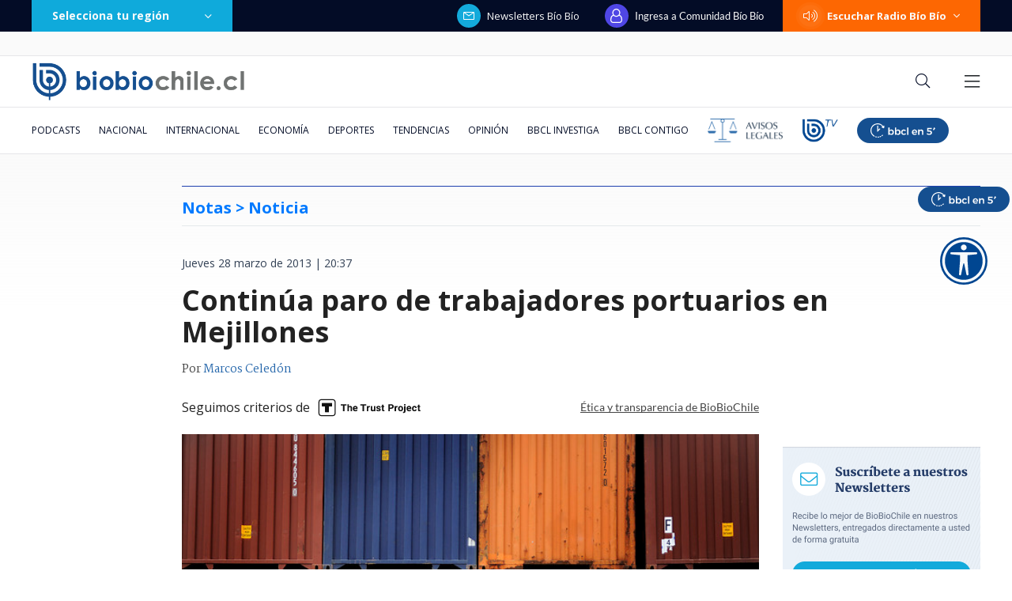

--- FILE ---
content_type: text/html; charset=utf-8
request_url: https://realtime.bbcl.cl/hit/?t=1764033831136&url=https%3A%2F%2Fwww.biobiochile.cl%2Fnoticias%2F2013%2F03%2F28%2Fcontinua-paro-de-trabajadores-portuarios-en-mejillones.shtml&property=01G1KMVDSGMWCR31GWZX0VBJBY&referrer=
body_size: -14
content:
01KAW9R9AW1V5D1DM4EZQVZPB2.1uqa4gIUmvSy9T0Ov6REbi7fnRfI+mqTSr+v1q9Epwg=

--- FILE ---
content_type: text/html; charset=utf-8
request_url: https://www.google.com/recaptcha/api2/aframe
body_size: 267
content:
<!DOCTYPE HTML><html><head><meta http-equiv="content-type" content="text/html; charset=UTF-8"></head><body><script nonce="p8WRxh-mrbYHUPgLPKQPmw">/** Anti-fraud and anti-abuse applications only. See google.com/recaptcha */ try{var clients={'sodar':'https://pagead2.googlesyndication.com/pagead/sodar?'};window.addEventListener("message",function(a){try{if(a.source===window.parent){var b=JSON.parse(a.data);var c=clients[b['id']];if(c){var d=document.createElement('img');d.src=c+b['params']+'&rc='+(localStorage.getItem("rc::a")?sessionStorage.getItem("rc::b"):"");window.document.body.appendChild(d);sessionStorage.setItem("rc::e",parseInt(sessionStorage.getItem("rc::e")||0)+1);localStorage.setItem("rc::h",'1764033847268');}}}catch(b){}});window.parent.postMessage("_grecaptcha_ready", "*");}catch(b){}</script></body></html>

--- FILE ---
content_type: application/javascript
request_url: https://libs.biobiochile.cl/bbcl/bbcl-2020/js/animated-number.cb16edf2.js
body_size: 3282
content:
(window["webpackJsonp"]=window["webpackJsonp"]||[]).push([["animated-number"],{"22b5":function(t,e,n){"use strict";(function(t){var n;n="undefined"===typeof self&&"undefined"!==typeof t&&t.hrtime?function(){var e=t.hrtime();return 1e3*e[0]+e[1]/1e6}:"undefined"!==typeof self&&void 0!==self.performance&&void 0!==self.performance.now?self.performance.now.bind(self.performance):void 0!==Date.now?Date.now:function(){return(new Date).getTime()};var i=n,r=function(){function t(){this._tweens={},this._tweensAddedDuringUpdate={}}return t.prototype.getAll=function(){var t=this;return Object.keys(this._tweens).map((function(e){return t._tweens[e]}))},t.prototype.removeAll=function(){this._tweens={}},t.prototype.add=function(t){this._tweens[t.getId()]=t,this._tweensAddedDuringUpdate[t.getId()]=t},t.prototype.remove=function(t){delete this._tweens[t.getId()],delete this._tweensAddedDuringUpdate[t.getId()]},t.prototype.update=function(t,e){var n=Object.keys(this._tweens);if(0===n.length)return!1;t=void 0!==t?t:i();while(n.length>0){this._tweensAddedDuringUpdate={};for(var r=0;r<n.length;r++){var s=this._tweens[n[r]];s&&!1===s.update(t)&&!e&&delete this._tweens[n[r]]}n=Object.keys(this._tweensAddedDuringUpdate)}return!0},t}(),s={Linear:{None:function(t){return t}},Quadratic:{In:function(t){return t*t},Out:function(t){return t*(2-t)},InOut:function(t){return(t*=2)<1?.5*t*t:-.5*(--t*(t-2)-1)}},Cubic:{In:function(t){return t*t*t},Out:function(t){return--t*t*t+1},InOut:function(t){return(t*=2)<1?.5*t*t*t:.5*((t-=2)*t*t+2)}},Quartic:{In:function(t){return t*t*t*t},Out:function(t){return 1- --t*t*t*t},InOut:function(t){return(t*=2)<1?.5*t*t*t*t:-.5*((t-=2)*t*t*t-2)}},Quintic:{In:function(t){return t*t*t*t*t},Out:function(t){return--t*t*t*t*t+1},InOut:function(t){return(t*=2)<1?.5*t*t*t*t*t:.5*((t-=2)*t*t*t*t+2)}},Sinusoidal:{In:function(t){return 1-Math.cos(t*Math.PI/2)},Out:function(t){return Math.sin(t*Math.PI/2)},InOut:function(t){return.5*(1-Math.cos(Math.PI*t))}},Exponential:{In:function(t){return 0===t?0:Math.pow(1024,t-1)},Out:function(t){return 1===t?1:1-Math.pow(2,-10*t)},InOut:function(t){return 0===t?0:1===t?1:(t*=2)<1?.5*Math.pow(1024,t-1):.5*(2-Math.pow(2,-10*(t-1)))}},Circular:{In:function(t){return 1-Math.sqrt(1-t*t)},Out:function(t){return Math.sqrt(1- --t*t)},InOut:function(t){return(t*=2)<1?-.5*(Math.sqrt(1-t*t)-1):.5*(Math.sqrt(1-(t-=2)*t)+1)}},Elastic:{In:function(t){return 0===t?0:1===t?1:-Math.pow(2,10*(t-1))*Math.sin(5*(t-1.1)*Math.PI)},Out:function(t){return 0===t?0:1===t?1:Math.pow(2,-10*t)*Math.sin(5*(t-.1)*Math.PI)+1},InOut:function(t){return 0===t?0:1===t?1:(t*=2,t<1?-.5*Math.pow(2,10*(t-1))*Math.sin(5*(t-1.1)*Math.PI):.5*Math.pow(2,-10*(t-1))*Math.sin(5*(t-1.1)*Math.PI)+1)}},Back:{In:function(t){var e=1.70158;return t*t*((e+1)*t-e)},Out:function(t){var e=1.70158;return--t*t*((e+1)*t+e)+1},InOut:function(t){var e=2.5949095;return(t*=2)<1?t*t*((e+1)*t-e)*.5:.5*((t-=2)*t*((e+1)*t+e)+2)}},Bounce:{In:function(t){return 1-s.Bounce.Out(1-t)},Out:function(t){return t<1/2.75?7.5625*t*t:t<2/2.75?7.5625*(t-=1.5/2.75)*t+.75:t<2.5/2.75?7.5625*(t-=2.25/2.75)*t+.9375:7.5625*(t-=2.625/2.75)*t+.984375},InOut:function(t){return t<.5?.5*s.Bounce.In(2*t):.5*s.Bounce.Out(2*t-1)+.5}}},o={Linear:function(t,e){var n=t.length-1,i=n*e,r=Math.floor(i),s=o.Utils.Linear;return e<0?s(t[0],t[1],i):e>1?s(t[n],t[n-1],n-i):s(t[r],t[r+1>n?n:r+1],i-r)},Bezier:function(t,e){for(var n=0,i=t.length-1,r=Math.pow,s=o.Utils.Bernstein,a=0;a<=i;a++)n+=r(1-e,i-a)*r(e,a)*t[a]*s(i,a);return n},CatmullRom:function(t,e){var n=t.length-1,i=n*e,r=Math.floor(i),s=o.Utils.CatmullRom;return t[0]===t[n]?(e<0&&(r=Math.floor(i=n*(1+e))),s(t[(r-1+n)%n],t[r],t[(r+1)%n],t[(r+2)%n],i-r)):e<0?t[0]-(s(t[0],t[0],t[1],t[1],-i)-t[0]):e>1?t[n]-(s(t[n],t[n],t[n-1],t[n-1],i-n)-t[n]):s(t[r?r-1:0],t[r],t[n<r+1?n:r+1],t[n<r+2?n:r+2],i-r)},Utils:{Linear:function(t,e,n){return(e-t)*n+t},Bernstein:function(t,e){var n=o.Utils.Factorial;return n(t)/n(e)/n(t-e)},Factorial:function(){var t=[1];return function(e){var n=1;if(t[e])return t[e];for(var i=e;i>1;i--)n*=i;return t[e]=n,n}}(),CatmullRom:function(t,e,n,i,r){var s=.5*(n-t),o=.5*(i-e),a=r*r,u=r*a;return(2*e-2*n+s+o)*u+(-3*e+3*n-2*s-o)*a+s*r+e}}},a=function(){function t(){}return t.nextId=function(){return t._nextId++},t._nextId=0,t}(),u=function(){function t(t,e){void 0===e&&(e=l),this._object=t,this._group=e,this._isPaused=!1,this._pauseStart=0,this._valuesStart={},this._valuesEnd={},this._valuesStartRepeat={},this._duration=1e3,this._initialRepeat=0,this._repeat=0,this._yoyo=!1,this._isPlaying=!1,this._reversed=!1,this._delayTime=0,this._startTime=0,this._easingFunction=l.Easing.Linear.None,this._interpolationFunction=l.Interpolation.Linear,this._chainedTweens=[],this._onStartCallbackFired=!1,this._id=l.nextId(),this._isChainStopped=!1}return t.prototype.getId=function(){return this._id},t.prototype.isPlaying=function(){return this._isPlaying},t.prototype.isPaused=function(){return this._isPaused},t.prototype.to=function(t,e){for(var n in t)this._valuesEnd[n]=t[n];return void 0!==e&&(this._duration=e),this},t.prototype.duration=function(t){return this._duration=t,this},t.prototype.start=function(t){if(this._isPlaying)return this;if(this._group.add(this),this._repeat=this._initialRepeat,this._reversed)for(var e in this._reversed=!1,this._valuesStartRepeat)this._swapEndStartRepeatValues(e),this._valuesStart[e]=this._valuesStartRepeat[e];return this._isPlaying=!0,this._isPaused=!1,this._onStartCallbackFired=!1,this._isChainStopped=!1,this._startTime=void 0!==t?"string"===typeof t?l.now()+parseFloat(t):t:l.now(),this._startTime+=this._delayTime,this._setupProperties(this._object,this._valuesStart,this._valuesEnd,this._valuesStartRepeat),this},t.prototype._setupProperties=function(t,e,n,i){for(var r in n){var s=t[r],o=Array.isArray(s),a=o?"array":typeof s,u=!o&&Array.isArray(n[r]);if("undefined"!==a&&"function"!==a){if(u){var h=n[r];if(0===h.length)continue;h=h.map(this._handleRelativeValue.bind(this,s)),n[r]=[s].concat(h)}if("object"!==a&&!o||!s||u)"undefined"===typeof e[r]&&(e[r]=s),o||(e[r]*=1),i[r]=u?n[r].slice().reverse():e[r]||0;else{for(var p in e[r]=o?[]:{},s)e[r][p]=s[p];i[r]=o?[]:{},this._setupProperties(s,e[r],n[r],i[r])}}}},t.prototype.stop=function(){return this._isChainStopped||(this._isChainStopped=!0,this.stopChainedTweens()),this._isPlaying?(this._group.remove(this),this._isPlaying=!1,this._isPaused=!1,this._onStopCallback&&this._onStopCallback(this._object),this):this},t.prototype.end=function(){return this.update(1/0),this},t.prototype.pause=function(t){return this._isPaused||!this._isPlaying||(this._isPaused=!0,this._pauseStart=void 0===t?l.now():t,this._group.remove(this)),this},t.prototype.resume=function(t){return this._isPaused&&this._isPlaying?(this._isPaused=!1,this._startTime+=(void 0===t?l.now():t)-this._pauseStart,this._pauseStart=0,this._group.add(this),this):this},t.prototype.stopChainedTweens=function(){for(var t=0,e=this._chainedTweens.length;t<e;t++)this._chainedTweens[t].stop();return this},t.prototype.group=function(t){return this._group=t,this},t.prototype.delay=function(t){return this._delayTime=t,this},t.prototype.repeat=function(t){return this._initialRepeat=t,this._repeat=t,this},t.prototype.repeatDelay=function(t){return this._repeatDelayTime=t,this},t.prototype.yoyo=function(t){return this._yoyo=t,this},t.prototype.easing=function(t){return this._easingFunction=t,this},t.prototype.interpolation=function(t){return this._interpolationFunction=t,this},t.prototype.chain=function(){for(var t=[],e=0;e<arguments.length;e++)t[e]=arguments[e];return this._chainedTweens=t,this},t.prototype.onStart=function(t){return this._onStartCallback=t,this},t.prototype.onUpdate=function(t){return this._onUpdateCallback=t,this},t.prototype.onRepeat=function(t){return this._onRepeatCallback=t,this},t.prototype.onComplete=function(t){return this._onCompleteCallback=t,this},t.prototype.onStop=function(t){return this._onStopCallback=t,this},t.prototype.update=function(t){var e,n,i=this._startTime+this._duration;if(t>i&&!this._isPlaying)return!1;if(this.isPlaying||this.start(t),t<this._startTime)return!0;!1===this._onStartCallbackFired&&(this._onStartCallback&&this._onStartCallback(this._object),this._onStartCallbackFired=!0),n=(t-this._startTime)/this._duration,n=0===this._duration||n>1?1:n;var r=this._easingFunction(n);if(this._updateProperties(this._object,this._valuesStart,this._valuesEnd,r),this._onUpdateCallback&&this._onUpdateCallback(this._object,n),1===n){if(this._repeat>0){for(e in isFinite(this._repeat)&&this._repeat--,this._valuesStartRepeat)this._yoyo||"string"!==typeof this._valuesEnd[e]||(this._valuesStartRepeat[e]=this._valuesStartRepeat[e]+parseFloat(this._valuesEnd[e])),this._yoyo&&this._swapEndStartRepeatValues(e),this._valuesStart[e]=this._valuesStartRepeat[e];return this._yoyo&&(this._reversed=!this._reversed),void 0!==this._repeatDelayTime?this._startTime=t+this._repeatDelayTime:this._startTime=t+this._delayTime,this._onRepeatCallback&&this._onRepeatCallback(this._object),!0}this._onCompleteCallback&&this._onCompleteCallback(this._object);for(var s=0,o=this._chainedTweens.length;s<o;s++)this._chainedTweens[s].start(this._startTime+this._duration);return this._isPlaying=!1,!1}return!0},t.prototype._updateProperties=function(t,e,n,i){for(var r in n)if(void 0!==e[r]){var s=e[r]||0,o=n[r],a=Array.isArray(t[r]),u=Array.isArray(o),h=!a&&u;h?t[r]=this._interpolationFunction(o,i):"object"===typeof o&&o?this._updateProperties(t[r],s,o,i):(o=this._handleRelativeValue(s,o),"number"===typeof o&&(t[r]=s+(o-s)*i))}},t.prototype._handleRelativeValue=function(t,e){return"string"!==typeof e?e:"+"===e.charAt(0)||"-"===e.charAt(0)?t+parseFloat(e):parseFloat(e)},t.prototype._swapEndStartRepeatValues=function(t){var e=this._valuesStartRepeat[t];"string"===typeof this._valuesEnd[t]?this._valuesStartRepeat[t]=this._valuesStartRepeat[t]+parseFloat(this._valuesEnd[t]):this._valuesStartRepeat[t]=this._valuesEnd[t],this._valuesEnd[t]=e},t}(),h="18.6.0",p=function(){var t=function(e,n){return t=Object.setPrototypeOf||{__proto__:[]}instanceof Array&&function(t,e){t.__proto__=e}||function(t,e){for(var n in e)e.hasOwnProperty(n)&&(t[n]=e[n])},t(e,n)};return function(e,n){function i(){this.constructor=e}t(e,n),e.prototype=null===n?Object.create(n):(i.prototype=n.prototype,new i)}}(),c=function(t){function e(){var e=null!==t&&t.apply(this,arguments)||this;return e.version=h,e.now=i,e.Group=r,e.Easing=s,e.Interpolation=o,e.nextId=a.nextId,e.Tween=u,e}return p(e,t),e}(r),l=new c;e["a"]=l}).call(this,n("4362"))},2877:function(t,e,n){"use strict";function i(t,e,n,i,r,s,o,a){var u,h="function"===typeof t?t.options:t;if(e&&(h.render=e,h.staticRenderFns=n,h._compiled=!0),i&&(h.functional=!0),s&&(h._scopeId="data-v-"+s),o?(u=function(t){t=t||this.$vnode&&this.$vnode.ssrContext||this.parent&&this.parent.$vnode&&this.parent.$vnode.ssrContext,t||"undefined"===typeof __VUE_SSR_CONTEXT__||(t=__VUE_SSR_CONTEXT__),r&&r.call(this,t),t&&t._registeredComponents&&t._registeredComponents.add(o)},h._ssrRegister=u):r&&(u=a?function(){r.call(this,(h.functional?this.parent:this).$root.$options.shadowRoot)}:r),u)if(h.functional){h._injectStyles=u;var p=h.render;h.render=function(t,e){return u.call(e),p(t,e)}}else{var c=h.beforeCreate;h.beforeCreate=c?[].concat(c,u):[u]}return{exports:t,options:h}}n.d(e,"a",(function(){return i}))},"6f82":function(t,e,n){"use strict";n.r(e);var i,r,s=n("22b5"),o={props:{value:{required:!0,type:[Number,String]},decimals:{default:0,type:[Number,String]}},data(){return{tweeningValue:0}},watch:{value:function(t,e){this.tween(+e,+t)}},mounted:function(){this.tween(0,+this.value)},methods:{tween:function(t,e){if("number"===typeof e){var n=this;new s["a"].Tween({tweeningValue:"number"===typeof t?t:0}).to({tweeningValue:e},2e3).onUpdate((function(t){n.tweeningValue=t.tweeningValue.toFixed(+n.decimals)})).start(),i()}function i(){s["a"].update()&&requestAnimationFrame(i)}}},render(t){return t("span",this.tweeningValue)}},a=o,u=n("2877"),h=Object(u["a"])(a,i,r,!1,null,null,null);e["default"]=h.exports}}]);
//# sourceMappingURL=animated-number.cb16edf2.js.map

--- FILE ---
content_type: application/javascript; charset=utf-8
request_url: https://fundingchoicesmessages.google.com/f/AGSKWxV0VHeh3xSrRXQFwLjjX0AoQ-xDChr4j40493qwfrdEw1VQrQaXYsSRBdd7qQCMzEC7i191I_BPwaxNMZk5ji2Vy9Vfc8joHtm82f1JjLk9AEA5sIOh2J1ptcpei_b4voPv8gGNu7ZXLQAgv9AMN77mPKkDSdLT17lHF_wowUJbMkc29jwkyfMAhvFq/__700x200..ca/ads-/ad-emea._ad/show//468_60_
body_size: -1291
content:
window['3223f73e-9f81-4ec7-a4de-cf2bfed5eeae'] = true;

--- FILE ---
content_type: application/javascript
request_url: https://www.biobiochile.cl/static/realtime/realtime-general.js?t=1764033843497&callback=BBCL_Realtime
body_size: 1120
content:
/*2025-11-25 01:23:07*/ BBCL_Realtime([{"id":6648588,"titulo":"Keroppi, el alias detr\u00e1s del hijo oculto de Mauricio Israel: fue acusado de acoso e intent\u00f3 suicidarse","url":"https:\/\/www.biobiochile.cl\/noticias\/espectaculos-y-tv\/notas-espectaculos-tv\/2025\/11\/24\/keroppi-el-alias-detras-del-hijo-oculto-de-mauricio-israel-fue-acusado-de-acoso-e-intento-suicidarse.shtml","imagen":"2025\/11\/keroppi.png","video_rudo_destacado":"","categoria":"general","en_vivo":false,"visitas":119},{"id":6647941,"titulo":"Buque con 3 mil vacas que qued\u00f3 varado en alta mar espera poder \"tirar\" a los animales en el L\u00edbano","url":"https:\/\/www.biobiochile.cl\/noticias\/sociedad\/debate\/2025\/11\/23\/buque-con-3-mil-vacas-que-quedo-varado-en-alta-mar-espera-poder-tirar-a-los-animales-en-el-libano.shtml","imagen":"2025\/11\/anadir-un-subtitulo-3-1.jpg","video_rudo_destacado":"","categoria":"general","en_vivo":false,"visitas":103},{"id":6649032,"titulo":"Con 427 facturas falsas: SII denuncia a empresa por delitos tributarios que dejaron casi $400 millones","url":"https:\/\/www.biobiochile.cl\/noticias\/economia\/negocios-y-empresas\/2025\/11\/24\/con-427-facturas-falsas-sii-denuncia-a-empresa-por-delitos-tributarios-que-dejaron-casi-400-millones.shtml","imagen":"2025\/11\/sii-denuncia-a-empresa-por-delitos-tributarios-facturas-falsas.jpg","video_rudo_destacado":"","categoria":"nacional","en_vivo":false,"visitas":80},{"id":6649021,"titulo":"Gobierno responde a versiones sobre presunta venta de blindados a Alemania para ser enviados a Ucrania","url":"https:\/\/www.biobiochile.cl\/noticias\/nacional\/chile\/2025\/11\/24\/gobierno-responde-a-versiones-sobre-presunta-venta-de-blindados-a-alemania-para-ser-enviados-a-ucrania.shtml","imagen":"2025\/11\/carro-marder.jpeg","video_rudo_destacado":"","categoria":"nacional","en_vivo":false,"visitas":67},{"id":6649289,"titulo":"\"Cuenta con nosotros\": familia Pi\u00f1era Morel confirma respaldo \"sin condiciones\" a Kast","url":"https:\/\/www.biobiochile.cl\/noticias\/nacional\/chile\/2025\/11\/24\/cuenta-con-nosotros-familia-pinera-morel-confirma-respaldo-sin-condiciones-a-kast.shtml","imagen":"2025\/11\/familia-pinera-morel-apoyo-a-jose-antonio-kast.png","video_rudo_destacado":"","categoria":"nacional","en_vivo":false,"visitas":62},{"id":6649375,"titulo":"Busca evitar su destituci\u00f3n: alcalde de Loncoche presenta como testigos a funcionarios de confianza","url":"https:\/\/www.biobiochile.cl\/noticias\/nacional\/region-de-la-araucania\/2025\/11\/24\/busca-evitar-su-destitucion-alcalde-de-loncoche-presenta-como-testigos-a-funcionarios-de-confianza.shtml","imagen":"2025\/11\/archiv-muni-por-alcalde-de-loncoche.jpg","video_rudo_destacado":"","categoria":"nacional","en_vivo":false,"visitas":60},{"id":6648840,"titulo":"Delincuente que hab\u00eda sido indultado por Trump es condenado a 37 a\u00f1os de c\u00e1rcel por estafa en EEUU","url":"https:\/\/www.biobiochile.cl\/noticias\/internacional\/eeuu\/2025\/11\/24\/delincuente-que-habia-sido-indultado-por-trump-fue-condenado-a-37-anos-de-carcel-por-millonaria-estafaeliyahu-weinstein.shtml","imagen":"2025\/11\/eliyahu-weinstein-eeuu.png","video_rudo_destacado":"","categoria":"nacional","en_vivo":false,"visitas":59},{"id":6649372,"titulo":"VIDEO | Mujer alcanz\u00f3 a moverse en su ata\u00fad antes de ser cremada en Tailandia: \"Quedaron at\u00f3nitos\"","url":"https:\/\/www.biobiochile.cl\/noticias\/sociedad\/historia\/2025\/11\/24\/video-mujer-dio-senales-de-vida-en-su-ataud-antes-de-ser-cremada-en-tailandia-quedaron-atonitos.shtml","imagen":"2025\/11\/mujer-alcanzo-a-moverse-en-su-ataud-a-solo-minutos-de-ser-cremada-en-tailandia.png","video_rudo_destacado":"","categoria":"general","en_vivo":false,"visitas":51},{"id":6648969,"titulo":"Dej\u00f3 plantado a Don Francisco: cancelan \u2019Las Caras de la Moneda\u2019 porque Kast no quiso asistir","url":"https:\/\/www.biobiochile.cl\/noticias\/espectaculos-y-tv\/tv\/2025\/11\/24\/dejo-plantado-a-don-francisco-cancelan-las-caras-de-la-moneda-luego-de-que-candidato-se-bajara.shtml","imagen":"2025\/11\/las-caras.png","video_rudo_destacado":"","categoria":"general","en_vivo":false,"visitas":50},{"id":6649096,"titulo":"Tensi\u00f3n M\u00e9xico-Per\u00fa: presidente Jer\u00ed podr\u00eda intervenir embajada mexicana para detener a Betssy Ch\u00e1vez","url":"https:\/\/www.biobiochile.cl\/noticias\/internacional\/america-latina\/2025\/11\/24\/tension-mexico-peru-presidente-jeri-podria-intervenir-embajada-mexicana-para-detener-a-betssy-chavez.shtml","imagen":"2025\/11\/mexico-peru-jeri.png","video_rudo_destacado":"","categoria":"nacional","en_vivo":false,"visitas":49}])